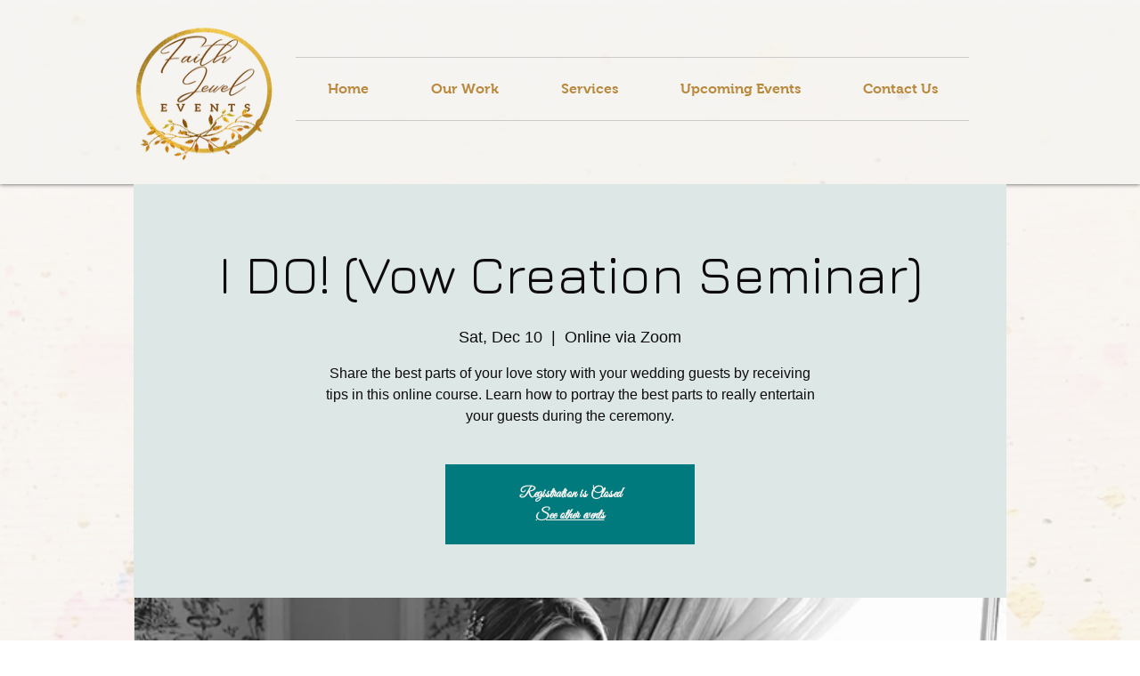

--- FILE ---
content_type: application/javascript
request_url: https://static.parastorage.com/services/events-details-page/1.716.0/client-viewer/783.chunk.min.js
body_size: 10054
content:
"use strict";(("undefined"!=typeof self?self:this).webpackJsonp__wix_events_details_page=("undefined"!=typeof self?self:this).webpackJsonp__wix_events_details_page||[]).push([[783],{1205(e,t,r){r.d(t,{bh:()=>P,nY:()=>p,PN:()=>T,Xw:()=>I});var a=r(77078),n=r(59905),i=(r(12954),r(4913)),s=r(92403),o=r(21772),l=(r(26852),r(49849),r(46573)),c=(r(89370),r(91772),r(36784)),d=r(56527),u=r(59592),E=r(34140);(0,l.v)("DESCRIBE_SEATING_PLAN",async(e,t)=>{let{getState:r,extra:{serverApi:a}}=t;const n=r(),i=(0,o.Zc)(n),{tickets:s}=n,l=await a.describeSeatingPlan((0,c._s)(i)),_=l.plan.categories.filter(e=>e.totalCapacity),I=(0,E.Lk)(l.plan),T=l.plan.uncategorizedPlaces.filter(e=>e.capacity).map(e=>(0,u.C5)({place:e,category:null,sections:I,tickets:s,seatingReservationSummary:{places:l.places}})),p=[..._.reduce((e,t)=>{const{single:r,whole:a}=t.places.reduce((e,r)=>{var a;if(!r.capacity)return e;const n=(0,u.H9)(r.id),i=(0,u.Sg)(r.id),o=I.find(e=>e.id===i).elements.find(e=>e.id===n),c=(0,u.C5)({place:r,category:t,sections:I,tickets:s,seatingReservationSummary:{places:l.places}}),E=c.ticket;if(null!=(a=o.reservationOptions)&&a.reserveWholeElement){const t=e.whole.find(e=>`${e.sectionId}-${e.elementId}`==`${c.sectionId}-${c.elementId}`);t?(t.places.push(c),t.capacity+=c.capacity):e.whole.push({...c,places:[c]})}else if(E&&(0,d.Do)(E)&&(0,u.jL)(r)){(0,d.rQ)(E).forEach(t=>{let{id:r}=t;e.single.push({...c,id:(0,u.m7)(c.id,r),pricingOptionId:r})})}else e.single.push(c);return e},{single:[],whole:[]});return[...e,...r,...a]},[]),...T];return{plan:l.plan,places:p}});let _;const I=(0,l.v)("OPEN_UPGRADE_TO_PREMIUM",(e,t)=>{let{dispatch:r}=t;return new Promise(e=>{_=e,r(v({type:s.$.UPGRADE_TO_PREMIUM}))})}),T=((0,l.v)("CLOSE_UPGRADE_TO_PREMIUM",e=>{let{proceed:t}=e;_&&_({proceed:t}),_=void 0}),(0,l.v)("OPEN_CHECKOUT_UNAVAILABLE",(e,t)=>{let{dispatch:r,getState:a,extra:{wixCodeApi:s,flowAPI:{translations:{t:o}}}}=t;const l=a(),c=(0,n.eT)(l),d=(0,n.sv)(l);return r((0,i.uD)({type:"checkout-unavailable",params:{buttonText:c&&d?o("backToSite"):void 0,ariaLabel:o("a11y.errorDialog")},onClose:()=>{c?d&&s.location.to(d):s.location.to(s.location.url)}}))})),p=()=>(0,i.uD)({type:"cant-complete-payment"}),v=(0,a.VP)("OPEN_NATIVE_MODAL"),P=(0,a.VP)("CLOSE_NATIVE_MODAL")},2121(e,t,r){r.d(t,{Cn:()=>i,Dq:()=>o});var a=r(77078),n=(r(21772),r(49849),r(83590));r(11762);const i=(0,a.VP)("GIFT_CARD_APPLIED"),s=((0,a.VP)("RESET_GIFT_CARD_CODE"),(0,a.VP)("SUBMIT_GIFT_CARD")),o=(e,t,r)=>a=>(a(s(r)),a((0,n.cT)({eventId:e,reservationId:t})))},4913(e,t,r){r.d(t,{uD:()=>l});var a,n=r(41631),i=r(87618),s=r(21921);!function(e){e.CANCEL="CANCEL",e.OK="OK",e.OUTSIDE_CLICKED="OUTSIDE_CLICKED"}(a||(a={}));var o=r(28281);const l=e=>{let{onConfirm:t,onClose:r,returnFocusElement:l,...c}=e;return async e=>{const d=await e((e=>{let{type:t,params:r}=e;return(e,a,o)=>{var l;let{wixCodeApi:c,compId:d,flowAPI:u}=o;const{t:E}=u.translations;null==u||null==(l=u.bi)||null==l.report||l.report((0,n.vPs)({modal_name:t}));const _=r?(0,i.Vl)(r):"";return e({type:"MODAL_OPENED",modalType:t,params:r}),c.window.openPopup(`${s.eo}/html/modal/${t}${_}`,{title:E("a11y.modal"),theme:"BARE",width:"100%",height:"100%",position:{origin:"FIXED",placement:"CENTER",x:0,y:0}},d)}})(c));d.message.reason===a.OK&&t?t(d):r&&r(d),l&&e((0,o.d)(l))}}},11762(e,t,r){r.d(t,{r$:()=>h,wH:()=>y,mv:()=>w,iY:()=>V});const a=(e=1e3)=>new Promise(t=>setTimeout(t,e)),n=async({callback:e,intervalMs:t=1e3,totalMs:r=1e4})=>{if(r>t){let i=!1;try{i=await e()}catch(e){console.error(e)}return i||(await a(t),await n({callback:e,intervalMs:t,totalMs:r-t})),Promise.resolve()}throw new Error("Poll timed out")};var i=r(49589),s=r(85889),o=r(28835),l=r(84682),c=r(53837),d=r(59905),u=r(30404),E=r(75683);const _=e=>{if(!e)return{tokenValid:!1,errorMessage:"Token is missing"};try{const t=(0,E.A)(e.replace("JWS.",""));if(I(t.exp))return{tokenValid:!1,errorMessage:"Token expired"};const{eventId:r,instanceId:a,orderNumber:n,reservationId:i}=JSON.parse(t.data);return r&&a&&n&&i?{tokenValid:!0}:{tokenValid:!1,errorMessage:"Token is missing required fields"}}catch(e){return{tokenValid:!1,errorMessage:"Failed to decode token"}}},I=e=>e<Math.floor(Date.now()/1e3);var T=r(6942),p=r(21772),v=r(33196),P=r(26852),N=r(39916),R=r(34019),g=r(24023),O=r(74451),S=r(46573),A=r(80051),f=r(83254),C=r(2121),D=r(89370),m=r(82447);const y=(0,S.v)("PLACE_ORDER",async(e,t)=>{let{eventId:r,buyer:a,guests:n}=e,{getState:s,extra:{wixCodeApi:o,logger:l,serverApi:c}}=t;const E=s();l.startInteraction(O.N.Checkout);const _=(0,i.VF)((0,g.Y4)(E)),I=(0,v.OD)(E),p=(0,T.kD)(E),R=(0,u.Ee)(E)&&p?p.id:void 0,S=(0,N.t$)(E)||{},{benefitId:f,planOrderId:C}=S,D=(0,P.wr)(E,o),m=n?n.map(A.wF):null;return await c.placeOrder({eventId:r,buyer:a,guests:m,couponCode:_,giftCardCode:I,memberId:R,planOrderId:C,benefitId:f,locale:(0,d.JK)(E),paymentRedirectUrl:D})},{condition:(e,t)=>{let{getState:r}=t;const a=r();return!(0,R.DB)(a,y.typePrefix)}}),w=e=>(t,r,a)=>{let{logger:n}=a;n.finishInteraction(O.N.Checkout);Number(e.totalPrice.amount)-(0,s.wZ)(e.giftCardPaymentDetails)||t((0,D.qJ)(r().placedOrder.orderPageUrl))},V=(0,S.v)("UPDATE_ORDER",async(e,t)=>{let{buyer:r,guests:a,paymentDetailsId:n,paymentMethod:i}=e,{getState:s,extra:{serverApi:o}}=t;const l=s(),c=(0,p.Zc)(l).id,u=(0,N.t$)(l)||{},{benefitId:E,planOrderId:_}=u;return await o.updateOrder({eventId:c,paymentDetailsId:n,paymentMethod:i,orderNumber:l.placedOrder.order.orderNumber,buyer:(0,A.wF)(r),guests:null==a?void 0:a.map(A.wF),locale:(0,d.JK)(l),couponCode:(0,v.iE)(l),giftCardCode:(0,v.OD)(l),paidPlanBenefit:E&&_?{benefitId:E,planOrderId:_}:void 0})}),h=((0,S.v)("EXPRESS_CHECKOUT",async(e,t)=>{var a,n;let{dispatch:i,extra:{flowAPI:s},getState:c}=t;const d=c(),u=s.experiments.enabled(o.Y.FixDetailsPageNavigation),[{confirmPayment:E},_]=await Promise.all([r.e(4360).then(r.bind(r,64360)),i(V({buyer:d.checkout.buyerDetailsOld,guests:d.checkout.ticketsDetailsOld,paymentDetailsId:e.paymentDetailsId})).unwrap()]),{chargeToken:I,orderPageUrls:T}=_,p=await E({meta:{appDefId:l.M7,msid:null==(a=s.controllerConfig.platformAPIs.bi)?void 0:a.metaSiteId,visitorId:null==(n=s.controllerConfig.platformAPIs)||null==(n=n.bi)?void 0:n.visitorId,widgetId:l.XY},biLoggerFactory:s.essentials.biLoggerFactory,chargeResponseToken:I,redirectFn:s.controllerConfig.wixCodeApi.location.to,newApi:!0}),v=await s.controllerConfig.platformApiProvider.getPlatformApi("location"),P={disableScrollToTop:!0};switch(p.clientStatus){case"Approved":u?i((0,D.qJ)(T.success)):v.to(T.success,P);break;case"Pending":case"InProcess":u?i((0,D.qJ)(T.pending)):v.to(T.pending,P);break;default:u?i((0,D.qJ)(T.error)):v.to(T.error,P)}return p}),(0,S.v)("GET_CHECKOUT_DATA",async(e,t)=>{let{eventId:r,reservationId:a,orderNumber:n}=e,{dispatch:s,getState:o}=t;const{order:l}=n?await s(h({eventId:r,orderNumber:n})).unwrap():{order:void 0},d=(0,N.t$)(o());if(l){const e=(0,c.h)(l.giftCardPaymentDetails);e.length&&s((0,C.Dq)(r,l.reservationId,e[0].code)),(0,i.a3)(l.invoice)&&s((0,f.VY)(r,l.reservationId,(0,i.VF)(l.invoice)))}d&&s((0,m.gj)({eventId:r,reservationId:a,planOrderId:d.planOrderId}))}),(0,S.v)("GET_ORDER",async(e,t)=>{let{eventId:r,orderNumber:a,token:n=""}=e,{extra:{serverApi:i,flowAPI:s},dispatch:o}=t;try{if(n){return await i.getOrderByToken(n)}if(r&&a){return await i.getOrder(r,a)}throw new Error(`Missing params to get order, eventId: ${r} orderNumber: ${a} token: ${n}`)}catch(e){var l;s.reportError(e);const t=null==(l=e.response)?void 0:l.status;o(404===t?(0,D.yC)():400===t?(0,D.EL)():(0,D.yC)())}})),L=((0,S.v)("POLL_ORDER",async(e,t)=>{var r;let{extra:{serverApi:a,flowAPI:i},getState:s}=t;const o=s(),{token:l}=(null==(r=o.navigation)?void 0:r.query)??{},{tokenValid:c,errorMessage:d}=_(l);let u;return c||i.reportError(new Error(d)),await n({callback:async()=>(u=await a.getOrderByToken(l),!(0,g.Lf)(u.order)),intervalMs:2e3,totalMs:15e3}),u.order}),(0,S.v)("GET_ORDER_TICKETS_DOWNLOAD_URL",async(e,t)=>{let{dispatch:r,getState:n,extra:{serverApi:i,flowAPI:s,logger:o}}=t;const{token:l}=(0,P.x5)(n()),{tokenValid:c,errorMessage:d}=_(l);if(!c)return s.reportError(new Error(d)),await a(),{loadingTicketsUrl:!1};try{const t=await i.getPapyrusTicketsDownloadUrl({token:l});if(t.ready&&t.downloadUrl)return o.finishInteraction(O.N.LoadingTickets),{loadingTicketsUrl:!t.ready,downloadTicketsUrl:t.downloadUrl};if(e>0)return await a(),r(L(--e)),{loadingTicketsUrl:!0};throw new Error("Automatic retry limit exceeded, please retry by clicking download")}catch(e){return s.reportError(e),{loadingTicketsUrl:!1}}}))},21397(e,t,r){r.d(t,{RL:()=>s,TJ:()=>i,Z:()=>a,nT:()=>n});const a=e=>e.policies.agreed,n=e=>{var t;return Boolean(null==(t=i(e))?void 0:t.length)},i=e=>e.policies.policies,s=e=>e.policies.showAlert},28281(e,t,r){r.d(t,{d:()=>a});const a=(0,r(77078).VP)("SET_ACTIVE_ELEMENT")},29004(e,t,r){r.d(t,{uc:()=>R,Gu:()=>N});var a=r(84980),n=(r(28281),r(59905)),i=r(30404),s=(r(4913),r(6942)),o=r(21772),l=r(26852),c=r(39916),d=r(24023),u=r(49849),E=r(46573);const _=(0,r(77078).VP)("SET_CURRENT_USER");var I=r(57055),T=r(1205),p=r(82447),v=r(79087);const P=()=>(e,t)=>!!(0,s.NB)(t())||(e((0,T.bh)()),e(N()).unwrap()),N=(0,E.v)("PROMPT_LOGIN",async(e,t)=>{let{getState:r,extra:{serverApi:a}}=t;return a.promptLogin((0,n.Z0)(r()))}),R=()=>async(e,t)=>{const r=t();return!(0,o.xm)(r,a.P.MEMBER)||e(P())},g=(0,E.v)("FETCH_CURRENT_MEMBER",async(e,t)=>{let{extra:{serverApi:r}}=t;return r.getCurrentMember()});(0,E.v)("ADD_LOGIN_LISTENER",async(e,t)=>{let{dispatch:r,getState:a,extra:{wixCodeApi:n}}=t;n.user.onLogin(async e=>{if(e.loggedIn){r(_({id:e.id,role:e.role,loggedIn:e.loggedIn})),await r(g()),await r((0,v.Yp)()),r((0,I.iT)());const n=a(),s=(0,l.CK)(n)&&!(0,d.ec)(n.placedOrder.order);if(((0,l.Mb)(n)||(0,l.Ke)(n)||s)&&(0,i.pK)(n)&&(await r((0,p.ae)()),s)){var t;const e=a(),i=null==(t=(0,c.kO)(e.paidPlans.planList))?void 0:t.planOrderId,s=(0,u.uJ)(e),l=(0,o.Zc)(n).id;i&&s&&l&&r((0,p.gj)({eventId:l,reservationId:s,planOrderId:i}))}}})})},30815(e,t,r){r.d(t,{af:()=>n});var a,n;!function(e){e.TICKETS="ticket",e.TICKET="ticket",e.EVENT="event"}(a||(a={})),function(e){e.ERROR_COUPON_DOES_NOT_EXIST="ERROR_COUPON_DOES_NOT_EXIST",e.ERROR_COUPON_IS_NOT_ACTIVE_YET="ERROR_COUPON_IS_NOT_ACTIVE_YET",e.ERROR_COUPON_HAS_EXPIRED="ERROR_COUPON_HAS_EXPIRED",e.ERROR_COUPON_USAGE_EXCEEDED="ERROR_COUPON_USAGE_EXCEEDED",e.ERROR_COUPON_IS_DISABLED="ERROR_COUPON_IS_DISABLED",e.CUSTOM_ERROR_TOO_BUSY="CUSTOM_ERROR_TOO_BUSY",e.CUSTOM_ERROR_UNKNOWN="CUSTOM_ERROR_UNKNOWN",e.ERROR_INVALID_PRODUCTS="ERROR_INVALID_PRODUCTS",e.ERROR_INVALID_SUBTOTAL="ERROR_INVALID_SUBTOTAL",e.ERROR_INVALID_PRODUCT_QUANTITY="ERROR_INVALID_PRODUCT_QUANTITY"}(n||(n={}))},34019(e,t,r){r.d(t,{DB:()=>o,li:()=>c,mZ:()=>l});var a=r(89370),n=r(11762),i=r(91772),s=r(79087);const o=(e,t)=>!!e.pendingRequests.loading[t],l=e=>{const t=o(e,n.iY.typePrefix),r=o(e,n.wH.typePrefix),s=o(e,i.ZJ.typePrefix),l=o(e,a.oo.typePrefix),c=o(e,a.Nb.typePrefix);return t||r||s||l&&!c},c=e=>{const t=o(e,s.GL.typePrefix),r=o(e,s.hn.typePrefix),a=o(e,s.p8.typePrefix),n=o(e,s.Gp.typePrefix);return t||r||a||n}},46573(e,t,r){r.d(t,{v:()=>n});var a=r(77078);const n=(e,t,r)=>(0,a.zD)(e,async(...e)=>{try{return await t(...e)}catch(t){throw console.error(t),e[1].rejectWithValue(t)}},r)},57055(e,t,r){r.d(t,{iT:()=>u});var a=r(77078),n=r(36784);(0,a.VP)("UPDATE_DATES");r(64626);var i=r(30404),s=r(21772),o=r(46573);(0,o.v)("GET_CHECKOUT_OPTIONS",async(e,t)=>{let{getState:r,extra:{serverApi:a}}=t;return r().checkoutOptions.loaded?Promise.resolve():a.getCheckoutOptions()});var l=r(56831),c=r(84959);(0,o.v)("GET_CONNECTED_GROUP",async(e,t)=>{let{getState:r,dispatch:a,extra:{serverApi:n}}=t;const i=(0,s.Zc)(r()).id;if(i&&!i.includes("demo")){var o;const e=await n.getGroup(i);return e&&null!=(o=e.group)&&o.id&&await a(d(e.group.id)),e}});const d=(0,o.v)("GET_GROUP_ACTIVITY",async(e,t)=>{let{extra:{serverApi:r}}=t;return r.getGroupActivity(e)});(0,o.v)("JOIN_GROUP",async(e,t)=>{let{getState:r,extra:{wixCodeApi:a}}=t;const n=r(),i=(0,c.PG)(n),s=(0,c.N6)(n);await(0,l.qH)(s,i,a)});r(89370),r(82447),r(79087);(0,a.VP)("CHANGE_EVENT"),(0,o.v)("GET_EVENT",async(e,t)=>{let{getState:r,extra:{serverApi:a}}=t;const i=r(),o=(0,s.Zc)(i);return(0,s.Wr)(i)?o:a.getEvent((0,n._s)(o))});const u=(0,o.v)("GET_MEMBERS",async(e,t)=>{var r;let{getState:a,extra:{flowAPI:n,serverApi:o}}=t;const l=a(),c=(0,s.Zc)(l).id,{membersVisible:d=!0}=(null==(r=n.controllerConfig)||null==(r=r.config)||null==(r=r.style)||null==(r=r.styleParams)?void 0:r.booleans)??{};if(d&&(0,i.uy)(l)&&c&&!(0,s.Wr)(l))return o.getMembers(c)});(0,a.VP)("SHARE_EVENT")},74451(e,t,r){r.d(t,{N:()=>n,h:()=>a});const a=e=>{let{panoramaClient:t}=e;return{startInteraction:e=>{null==t||null==t.transaction||t.transaction(e).start()},finishInteraction:e=>{null==t||null==t.transaction||t.transaction(e).finish()}}};let n=function(e){return e.CreateReservation="create-reservation",e.Checkout="checkout",e.LoadingTickets="loading-tickets",e.PaymentWidgetLoad="PAYMENT_WIDGET_LOAD",e}({})},77720(e,t,r){r.d(t,{J:()=>l});var a=r(33037),n=r(5201),i=r(16969),s=r(59905);const o=e=>{let{t,formatCurrency:r}=e;return{getFormattedMoney:e=>e.currency?r({value:e.amount,currency:e.currency}):e.amount,getTicketPriceText:e=>{const a=Number(e.amount);return a?e.currency?r({value:e.amount,currency:e.currency}):a.toString():t("ticketPrice.free")}}},l=()=>{const e=(0,i.GV)(s.JJ),t=(0,i.GV)(s.JK),r=(0,n.J)({language:t,country:e}),{t:l}=(0,a.B)();return o({t:l,formatCurrency:r})}},79087(e,t,r){r.d(t,{Yp:()=>S,GL:()=>f,hn:()=>A,p8:()=>D,Gp:()=>C});var a=r(77078),n=r(97215),i=r(98747),s=r(36784),o=r(28835),l=r(47578),c=r(12954),d=(r(4913),r(13484)),u=r(6942),E=r(21772),_=r(52435),I=r(26852),T=r(34019),p=r(21397),v=r(17186),P=r(46573),N=r(80051),R=(r(57055),r(29004)),g=r(89370);const O=(0,a.VP)("REGISTRATION_BUTTON_CLICKED"),S=(0,P.v)("GET_MEMBER_RSVP",async(e,t)=>{let{getState:r,dispatch:a,extra:{serverApi:n,flowAPI:i}}=t;const l=r(),c=(0,u.pr)(l),d=(0,E.Zc)(l);if(c&&!(0,E.Wr)(l)&&(0,s.ee)(d)){const e=i.experiments.enabled(o.Y.UseWixForms)?await n.getMemberRsvpV2((0,s._s)(d)):await n.getMemberRsvp((0,s._s)(d),c);return(0,_.yl)(r())&&(0,I.Zu)(r())&&a((0,g.Q_)()),e}}),A=((0,a.VP)("RESET_RSVP_ERROR"),(0,P.v)("SEND_RSVP_OLD",async(e,t)=>{var r,a;let{eventId:n,guest:s}=e,{dispatch:o,getState:l,extra:{serverApi:c}}=t;const d=s.response,E=null==(r=(0,u.kD)(l()))?void 0:r.id,_=await c.createRsvp(n,(0,N.wF)(s),d,E).catch(e=>{var t;throw null!=(t=e.response)&&null!=(t=t.data)&&null!=(t=t.metadata)&&t.member_already_registered&&o((0,R.Gu)()),e});return null!=(a=_.rsvp)&&a.id&&o((0,g.Jf)(i.O[s.response].toLowerCase())),_},{condition:(e,t)=>{let{getState:r}=t;const a=r();return!(0,T.DB)(a,"SEND_RSVP_OLD")}})),f=(0,P.v)("SEND_RSVP",async(e,t)=>{var r;let{dispatch:a,extra:{serverApi:n}}=t;const i=await n.createRsvpV2(e).catch(e=>{var t;throw"MEMBER_EMAIL_ALREADY_REGISTERED"===(null==(t=e.response)||null==(t=t.data)||null==(t=t.details)||null==(t=t.applicationError)?void 0:t.code)&&a((0,R.Gu)()),e});return null!=(r=i.rsvp)&&r.id&&a((0,g.Jf)(e.status.toLowerCase())),i},{condition:(e,t)=>{let{getState:r}=t;const a=r();return!(0,T.DB)(a,"SEND_RSVP")}}),C=(0,P.v)("UPDATE_RSVP_OLD",async(e,t)=>{var r;let{eventId:a,guest:n}=e,{getState:s,dispatch:o,extra:{serverApi:l}}=t;const c=s(),d=await l.updateRsvp(a,(0,N.wF)(n),n.response,(0,_.VI)(c));return null!=(r=d.rsvp)&&r.id&&o((0,g.Jf)(i.O[n.response].toLowerCase())),d}),D=(0,P.v)("UPDATE_RSVP",async(e,t)=>{var r;let{dispatch:a,extra:{serverApi:n}}=t;const i=await n.updateRsvpV2(e);return null!=(r=i.rsvp)&&r.id&&a((0,g.Jf)(e.status.toLowerCase())),i}),m=((0,P.v)("UPDATE_RSVP_STATUS",async(e,t)=>{let{eventId:r,rsvpId:a,status:n}=e,{extra:{serverApi:i,flowAPI:s}}=t;s.experiments.enabled(o.Y.UseWixForms)?await i.updateRsvpStatusV2(r,a,(0,l.$A)(n)):await i.updateRsvpStatus(r,a,n)}),(0,P.v)("DELETE_RSVP",async(e,t)=>{let{eventId:r,rsvpId:a}=e,{extra:{serverApi:n,flowAPI:i}}=t;i.experiments.enabled(o.Y.UseWixForms)?await n.deleteRsvpV2(a):await n.deleteRsvp(r,a)}),(0,P.v)("HANDLE_RSVP",async(e,t)=>{let{getState:r,dispatch:a,extra:{flowAPI:n}}=t;const i=r(),o=(0,E.Zc)(i);if(a(O()),await a((0,R.uc)())){if((0,_.yl)(r()))return void((0,_.ak)(r())&&await a((0,g.h_)()));if(n.environment.isMobile&&(0,s.Kq)(o))return void await a((0,g.in)());a((0,g.h_)())}}),(0,a.VP)("SET_RSVP_DETAILS_OLD"),(0,a.VP)("SET_FORM_SUBMISSIONS")),y=((0,P.v)("RSVP_OLD",async function(e,t){void 0===e&&(e=void 0);let{getState:r,dispatch:a}=t;const n=r(),i=e||(0,v.So)(n),o=(0,E.Zc)(n),l=(0,s._s)(o);(0,E.Wr)(n)||(0,c.HP)(n.instance)?w(a,n,i.response):(0,_.yl)(n)&&(0,v._f)(n)?a(C({eventId:l,guest:i})):a(A({eventId:l,guest:i}))}),(0,P.v)("RSVP",async(e,t)=>{let{dispatch:r,getState:a}=t;const n=a(),i=(0,E.Zc)(n),o=(0,s._s)(i),d=(0,u.pr)(n),I=(0,_.VI)(n),T=(0,l.lY)(i,e);(0,E.Wr)(n)||(0,c.HP)(n.instance)?r(V(T.status)):(0,_.yl)(n)&&(0,v._f)(n)?r(D({id:I,memberId:d,eventId:o,...T,formSubmission:{submissions:e}})):r(f({memberId:d,eventId:o,...T,formSubmission:{submissions:e}}))})),w=(e,t,r)=>{if((0,_.yl)(t)&&(0,v._f)(t))e((0,g.Jf)("yes"));else{const t=r===i.O.YES?"yes":r===i.O.WAITING?"waiting":"no";e((0,g.Jf)(t))}},V=(0,P.v)("NAVIGATE_TO_THANK_YOU_IN_DEMO_MODE",async(e,t)=>{let{dispatch:r,getState:a}=t;const i=a();if((0,_.yl)(i)&&(0,v._f)(i))r((0,g.Jf)("yes"));else{const t=e===n.OJ.YES?"yes":e===n.OJ.WAITLIST?"waitlist":"no";r((0,g.Jf)(t))}}),h=((0,P.v)("SUBMIT_RSVP_STEP",async(e,t)=>{let{dispatch:r,getState:a}=t;const n=a();switch((0,v.Is)(n)){case d.$V.BuyerDetails:(0,p.nT)(n)?r(m(e)):r(y(e));break;case d.$V.Policies:await r(y((0,v._1)(n)))}r(h())}),(0,a.VP)("EDIT_RSVP_STEP"),()=>(e,t)=>{const r=t();(0,v.cr)({step:(0,v.Is)(r),rsvpDetails:(0,v.So)(r),submissions:(0,v._1)(r),agreedWithPolicies:(0,p.Z)(r)})&&e(L())}),L=(0,P.v)("NEXT_RSVP_STEP",async(e,t)=>{let{getState:r}=t;const a=r(),n=(0,v._1)(a),{rsvpDetails:i}=a.rsvp,s=d.g7.find(e=>{const t=(0,v.vo)({step:e,hasPolicies:(0,p.nT)(a)}),r=(0,v.cr)({step:e,rsvpDetails:i,submissions:n,agreedWithPolicies:(0,p.Z)(a)});return t&&!r}),o=d.g7[d.g7.length-1];return{nextStep:s??o}});(0,a.VP)("CHANGE_RESPONSE")},82447(e,t,r){r.d(t,{ae:()=>d,gj:()=>u});var a=r(77078),n=r(28817),i=r(36784),s=(r(64626),r(21772)),o=r(39916),l=r(46573),c=r(83590);const d=(0,l.v)("GET_PLAN_LIST",async(e,t)=>{let{getState:r,extra:{serverApi:a,wixCodeApi:o}}=t;const[{plans:l},{getTranslatedPricingDetails:c}]=await Promise.all([a.getPlanList((0,i._s)((0,s.Zc)(r()))),(0,n.E)(o)]);return{plans:l,translatedDetails:l.reduce((e,t)=>t.plan?{...e,[t.plan.id]:c(t.plan)}:e,{})}},{condition:(e,t)=>{let{getState:r}=t;return(0,i.Kq)((0,s.Zc)(r()))}}),u=(0,l.v)("APPLY_PLAN",async(e,t)=>{let{eventId:r,reservationId:a,planOrderId:n}=e,{getState:i,dispatch:s}=t;const l=(0,o.l3)(i(),n),d=(0,o.C0)(l);s(E(l&&d?n:void 0)),s((0,c.cT)({eventId:r,reservationId:a}))}),E=(0,a.VP)("SET_SELECTED_PLAN_ORDER_ID")},83254(e,t,r){r.d(t,{CW:()=>o,VY:()=>l,ZR:()=>i});var a=r(77078),n=(r(21772),r(49849),r(83590));const i=(0,a.VP)("RESET_COUPON_CODE"),s=(0,a.VP)("SUBMIT_COUPON"),o=(0,a.VP)("COUPON_APPLIED"),l=(e,t,r)=>a=>(a(s(r)),a((0,n.cT)({eventId:e,reservationId:t})))},83590(e,t,r){r.d(t,{Ms:()=>b,cT:()=>V});var a=r(77078),n=r(83056),i=r(30815),s=r(53837),o=r(36784),l=r(85889),c=r(59905),d=r(12954),u=r(13484),E=r(69435),_=r(10148),I=r(21772),T=r(33196),p=r(26852),v=r(39916),P=r(24023),N=r(21397),R=(r(49849),r(46573)),g=r(88980),O=r(83254),S=r(2121),A=r(29004),f=r(1205),C=r(89370);(0,a.VP)("PAYMENT_METHOD_SELECTED");const D=(0,a.VP)("PLACE_ORDER_BUTTON_CLICKED");var m=r(11762),y=r(91772);(0,a.VP)("NEXT_FORM_CLICKED");const w=(0,a.VP)("SET_EXPANDED_TICKET_INDEX"),V=((0,a.VP)("SET_VALID_PAYMENT_ADDED"),(0,R.v)("GET_DISCOUNT",async(e,t)=>{let{eventId:r,reservationId:a}=e,{getState:n,dispatch:o,extra:{serverApi:l}}=t;const c=n(),d=(0,T.iE)(c),u=(0,T.OD)(c),{benefitId:E,planOrderId:_}=(0,v.t$)(c)??{};if(!a)return{invoice:null,discountErrors:null,giftCardErrors:null,giftCardPaymentDetails:[]};if((0,T.mi)(c)&&!d)return{invoice:null,discountErrors:{error:[{code:i.af.ERROR_COUPON_DOES_NOT_EXIST}]},giftCardErrors:null,giftCardPaymentDetails:[]};if((0,T.Gh)(c)&&!u)return{invoice:null,discountErrors:null,giftCardErrors:{error:[{code:s.Y.EVENTS_GIFT_CARD_NOT_FOUND}]},giftCardPaymentDetails:[]};const{invoice:I,discountErrors:p,giftCardErrors:P,giftCardPaymentDetails:N}=await l.getInvoice(r,a,d,u,E,_),R=(0,s.h)(N);return null!=I&&I.discount&&o((0,O.CW)()),R.length&&o((0,S.Cn)()),{invoice:I,discountErrors:p,giftCardErrors:P,giftCardPaymentDetails:R}})),h=((0,R.v)("CHECKOUT",async(e,t)=>{let{getState:r,dispatch:a}=t;const n=r(),i=(0,I.Zc)(n);if(await a((0,A.uc)()))return a((0,y.U7)((0,o._s)(i)))}),(0,R.v)("PLACE_ORDER_CHECKOUT_OLD",async(e,t)=>{let{buyer:r,guests:a}=e,{getState:i,dispatch:s,extra:{wixCodeApi:d,flowAPI:E}}=t;const T=i(),p=d.user.currentUser.role===u.gG.ADMIN,v=(0,I.Zc)(T),N=(0,o._s)(v),R=T.placedOrder.order,O=(0,_.T3)(T);if((0,c.bU)(T)&&s((0,f.nY)()),await s((0,A.uc)())){if(O){if(E.environment.isMobile||!p)return void s((0,f.PN)());if((0,g.wF)(d)){const{proceed:e}=await s((0,f.Xw)()).unwrap();if(!e)return}}if((0,c.IC)(T)){const e=M(r),t=a?a.map(M):void 0;if((0,P.ec)(R)){await s((0,m.iY)({buyer:e,guests:t}));const r=i().placedOrder.order;r.status!==n.R.FREE&&(0,l.wZ)(r.giftCardPaymentDetails)!==Number(r.invoice.grandTotal.amount)||s((0,m.mv)(r))}else{const r=(await s((0,m.wH)({eventId:N,buyer:e,guests:t})).unwrap()).order;(0,P.l5)(r)&&s(D()),s((0,m.mv)(r))}}}}),(0,R.v)("PLACE_ORDER_CHECKOUT",async(e,t)=>{let{buyer:r,guests:a}=e,{getState:n,dispatch:i,extra:{wixCodeApi:s,flowAPI:o}}=t;const l=n(),d=s.user.currentUser.role===u.gG.ADMIN,E=(0,_.T3)(l);if((0,c.bU)(l)&&i((0,f.nY)()),await i((0,A.uc)())){if(E){if(o.environment.isMobile||!d)return void i((0,f.PN)());if((0,g.wF)(s)){const{proceed:e}=await i((0,f.Xw)()).unwrap();if(!e)return}}(0,c.IC)(l)}}),(0,a.VP)("SET_BUYER_DETAILS_OLD"),(0,a.VP)("SET_BUYER_DETAILS")),L=((0,R.v)("SUBMIT_CHECKOUT_STEP",async(e,t)=>{let{dispatch:r,getState:a}=t;const n=a(),i=(0,I.Zc)(n),s=(0,P.ok)(n),l=(0,E.Is)(n),c=(0,d.Fl)(n),_=(0,N.nT)(n),T=(0,N.Z)(n),v=(0,o.w8)(i),R=(0,E.kD)(n);switch(l){case u.$V.BuyerDetails:if(r(h(e)),c||(0,p.H$)(n)){r((0,C.R5)());break}if(!R){const e=(0,E.Cn)(n);await r(w(e))}if(_&&!T)break;!v||(0,P.ec)(s);break;case u.$V.TicketsDetails:if(!R){const e=(0,E.Cn)(n);r(w(e));break}case u.$V.Policies:}r(L())}),()=>(e,t)=>{const r=t(),a=(0,o.w8)((0,I.Zc)(r));(0,E.cr)({step:(0,E.Is)(r),validPaymentAdded:(0,E.xC)(r),buyerDetailsOld:(0,E.Px)(r),buyerDetails:(0,E.e)(r),placedOrder:r.placedOrder.order,assignedTicketsEnabled:a,agreedWithPolicies:(0,N.Z)(r),hasPolicies:(0,N.nT)(r),allTicketDetailsValid:(0,E.kD)(r)})&&e(x())}),b=((0,a.VP)("EDIT_STEP"),(0,a.VP)("CLEAR_CHECKOUT")),U=(0,a.VP)("NEXT_STEP"),x=()=>(e,t)=>{const r=t(),{validPaymentAdded:a,buyerDetailsOld:n,buyerDetails:i}=r.checkout,s=(0,o.w8)((0,I.Zc)(r)),l=u.z7.find(e=>{const t=(0,E.vo)({step:e,assignedTicketsEnabled:s,invoice:(0,P.Y4)(r),giftCardPaymentDetails:(0,T.tl)(r),hasPolicies:(0,N.nT)(r),isTemplate:(0,d.Fl)(r),eventPreview:(0,p.H$)(r)}),o=(0,E.cr)({step:e,validPaymentAdded:a,buyerDetailsOld:n,buyerDetails:i,placedOrder:r.placedOrder.order,assignedTicketsEnabled:s,agreedWithPolicies:(0,N.Z)(r),hasPolicies:(0,N.nT)(r),allTicketDetailsValid:(0,E.kD)(r)});return t&&!o});e(U(l))},M=function(e){void 0===e&&(e={});const t={...e};return e.email&&(t.email=e.email.trim()),e.additionalGuests&&(t.guestNames=e.additionalGuests.guestNames.map(e=>{let{firstName:t,lastName:r}=e;return`${t} ${r}`})),t};(0,a.VP)("USE_BUYER_DETAILS_OLD"),(0,a.VP)("USE_BUYER_DETAILS"),(0,a.VP)("SET_TICKET_DETAILS_OLD"),(0,a.VP)("SET_TICKET_DETAILS")},88980(e,t,r){r.d(t,{wF:()=>_,zS:()=>d});var a=r(28835),n=r(64626),i=r(57719),s=r(13484);const o=e=>{const{baseUrl:t,url:r,path:a}=e.location;if(!t||!r.includes(t))return!r.includes(t)&&r.includes("document")&&(0,i.bU)(e)?a.slice(a.indexOf("document")+2):(0,i.sb)(e)?a:a.slice(1);return r.split("?")[0].split("#")[0].replace(new RegExp(`${t}\\/?`),"").split("/")},l=e=>{const t=o(e);switch(c(e)){case n.Nf.ORDER:return{reservationId:t[3],reservationState:t[4]??e.location.query.status};case n.Nf.THANK_YOU_MESSAGES:return{thankYouMessageState:t[3]};case n.Nf.ONLINE_CONFERENCING:{const e=t[3];return e===n.Nf.ONLINE_CONFERENCING_DISABLED||e===n.Nf.ONLINE_CONFERENCING_PROVIDER_ERROR?{conferencingState:e}:{}}default:return{}}},c=e=>o(e)[2]||n.Nf.DETAILS,d=(e,t)=>{const r=o(e),{query:a}=e.location;return{sectionPath:u(e,r),slug:E(e,r,t),route:c(e),...l(e),shouldNavigateBack:!1,query:a}},u=(e,t)=>(0,i.bU)(e)&&1===(null==t?void 0:t.length)?"":t[0]||"",E=(e,t,r)=>{var n;return(0,i.sb)(e)?r.experiments.enabled(a.Y.SausageIntegration)?t[1]??"":(null==(n=e.location.query)?void 0:n[s.Jo])??"":!(0,i.bU)(e)||1!==(null==t?void 0:t.length)&&"form"!==t[1]?t[1]||"":t[0]??""},_=e=>{var t;return Boolean(null==(t=e.location)||null==(t=t.query)?void 0:t.reservationId)}},89370(e,t,r){r.d(t,{Nb:()=>Ee,oo:()=>B,VJ:()=>ue,Q_:()=>ie,h_:()=>te,EL:()=>oe,d4:()=>ae,yC:()=>se,qJ:()=>ce,R5:()=>de,Jf:()=>le,XB:()=>re,in:()=>ne});var a,n=r(77078),i=r(84980);!function(e){e[e.RESERVATION_PENDING=0]="RESERVATION_PENDING",e[e.RESERVATION_CONFIRMED=1]="RESERVATION_CONFIRMED",e[e.RESERVATION_CANCELED=2]="RESERVATION_CANCELED",e[e.RESERVATION_CANCELED_MANUALLY=3]="RESERVATION_CANCELED_MANUALLY",e[e.RESERVATION_EXPIRED=4]="RESERVATION_EXPIRED",e[e.RESERVATION_PREVIEW=5]="RESERVATION_PREVIEW"}(a||(a={}));var s=r(87618),o=r(28835),l=r(36784),c=r(16252),d=r(46573);(0,n.VP)("SET_SITE_SETTINGS");const u=(0,d.v)("GET_SITE_SETTINGS",async(e,t)=>{let{extra:{serverApi:r}}=t;return r.getSiteSettings()}),E=(0,d.v)("UPDATE_SITE_SETTINGS",async(e,t)=>{let{getState:r,extra:{serverApi:a}}=t;const n={...r().siteSettings.settings,...e};return a.updateSiteSettings(n)});var _=r(64626),I=r(2334),T=r(59905),p=r(12954),v=r(13484),P=r(6942),N=r(21772),R=r(52435),g=r(26852),O=r(49849),S=r(17186),A=r(49589),f=r(7532),C=r(75654),D=r(81299),m=r(55591);const y=(e,t,r,a)=>({...e,about:(0,l.XS)(e),status:f.f[e.status],eventPageUrl:{base:t,path:(0,s.O$)(`/${e.slug}`,{lang:r})},registration:{...e.registration,type:C.B[e.registration.type],status:D.m[e.registration.status]},location:{...e.location,type:(0,l.iO)(e)?void 0:m.i[e.location.type]},scheduling:{...e.scheduling,config:{...e.scheduling.config,startDate:(0,l.PN)(e)?void 0:a[e.id].startDateISOFormatNotUTC,endDate:(0,l.WZ)(e)?void 0:a[e.id].endDateISOFormatNotUTC}},...e.onlineConferencing?{onlineConferencing:{...e.onlineConferencing,...(0,l.H)(e)&&(0,l.wN)(e)?{config:{...e.onlineConferencing.config,enabled:!0}}:null}}:null});var w=r(57719),V=r(61346);const h=(e,t,r)=>{try{var a;const n=(0,N.Zc)(e);return{event:y(n,t,r,e.dates.events),tickets:null!=(a=(0,V.oP)(e))&&a.length?L((0,V.oP)(e),n):(0,V.oP)(e)}}catch(e){return console.warn(e),null}},L=(e,t)=>e.map(r=>({...r,finalPrice:{...(0,A._2)(e,{[r.id]:{quantity:1}},(0,l.cC)(t)).grandTotal}}));var b=r(88980),U=r(83590),x=r(83254);r(57055);const M=(0,n.VP)("CLEAR_INVOICE");var k=r(1205);const G=(0,n.VP)("RESET_PERSISTENT_LOADING_STATE");var K=r(11762);(0,n.VP)("TOGGLE_AGREE_POLICIES");const F=(0,d.v)("GET_POLICIES",async(e,t)=>{let{getState:r,extra:{serverApi:a}}=t;const n=r(),i=(0,N.Zc)(n);return a.getPolicies((0,l._s)(i))},{condition:(e,t)=>{let{getState:r}=t;return!(0,N.Wr)(r())}});var Y=r(91772);const B=(0,d.v)("NAVIGATE",async(e,t)=>{let{route:r,routeParams:a={},query:n,navOptions:i={disableScrollToTop:!0}}=e,{getState:l,dispatch:d,extra:{wixCodeApi:I,flowAPI:p}}=t;const P=l(),{route:R,routeParams:O}=q(P,r,a,p.environment.isMobile),S=p.experiments.enabled(o.Y.FixDetailsPageNavigation);if((0,T.sb)(P)){const{settings:e}=await d(u()).unwrap();d(E({...e.settings,detailsPagePath:r}))}var A;!p.experiments.enabled(o.Y.SausageIntegration)&&(0,T.bU)(P)&&I.location.queryParams.add({[v.Jo]:null==(A=(0,N.Zc)(P))?void 0:A.slug});const f=n||I.location.query,C=R===_.Nf.DETAILS?(0,c.omit)(f,["reservationId","orderNumber"]):f;if((0,T.IC)(P)||(0,T.bU)(P)){if(!S)try{await d(H(R,C))}catch(e){p.reportError(e)}const e=(0,s.Vl)(C),{url:t,external:r}=(0,g.ID)(l(),R,O,e,I);if(t&&I.location.to(t,i),r)return}return S&&(0,T.sb)(P)&&d(_e({route:R,...O})),{route:R,...O,fixDetailsPageNavigationEnabled:S,queryParams:C}}),H=(e,t)=>async(r,a,n)=>{let{wixCodeApi:i,flowAPI:{translations:{t:s}}}=n;const o=a(),l=(0,g.KY)(o),c=null==i.site.getSiteDisplayName?void 0:i.site.getSiteDisplayName(),d=!!c;switch(e){case _.Nf.DETAILS:return J(o,r,i);case _.Nf.FORM:return d&&i.seo.setTitle(s("registrationPage_title",{siteName:c})),Z(i,r);case _.Nf.TICKET_FORM:return d&&i.seo.setTitle(s("checkoutPage_title",{siteName:c})),Z(i,r);case _.Nf.ORDER:const{eventId:e,orderNumber:a,token:n}=t;if((0,T.rV)(o))return null;const u=await r((0,K.r$)({eventId:e,orderNumber:a,token:n}));return d&&(l===I.Me.ERROR?i.seo.setTitle(s("paymentErrorPage_title",{siteName:c})):l===I.Me.CANCELED?i.seo.setTitle(s("paymentCanceledPage_title",{siteName:c})):i.seo.setTitle(s("thankYouPage_title",{siteName:c}))),u;case _.Nf.THANK_YOU_MESSAGES:return d&&i.seo.setTitle(s("thankYouPage_title",{siteName:c})),null;case _.Nf.LINK_EXPIRED:return d&&i.seo.setTitle(s("orderLinkExpiredPage_title",{siteName:c})),null;case _.Nf.NOT_FOUND:return d&&i.seo.setTitle(s("orderLinkInvalidPage_title",{siteName:c})),null;default:return null}},Z=(e,t)=>((e=>{const t="robots",r="noindex",a=e.seo.metaTags||[],n=a.findIndex(e=>(null==e?void 0:e.name)===t);n>-1?a[n].content=r:a.push({name:t,content:r}),null==e.seo.setMetaTags||e.seo.setMetaTags(a)})(e),t(F({showAlert:!1}))),J=(e,t,r)=>{const a=(0,N.Zc)(e);if((0,l.Kq)(a)){const r=a.id,n=(0,O.uJ)(e);setTimeout(()=>{t((0,Y.XG)({eventId:r,reservationId:n}))},1500),t((0,x.ZR)()),t(M()),t((0,U.Ms)()),t(Ie())}return(async e=>{var t;let{wixCodeApi:r,state:a}=e;const n=await(0,w.pO)(r),i=(0,w.KR)(r)?void 0:(0,w.Qx)(r),s=h(a,n,i),o=(null==(t=(0,N.Zc)(a).seoSettings)?void 0:t.advancedSeoData)??{};s&&r.seo.renderSEOTags({itemType:"EVENTS_PAGE",itemData:s,seoData:o})})({wixCodeApi:r,state:e})},q=(e,t,r,a)=>{const n=(0,N.Zc)(e);if(!n)return{route:_.Nf.NOT_FOUND};if((0,l.ge)(n)&&t!==_.Nf.FORM)return{route:_.Nf.DETAILS,routeParams:r};switch(t){case _.Nf.DETAILS:return{route:$(e),routeParams:r};case _.Nf.FORM:return{route:Q(e),routeParams:r};case _.Nf.TICKET_FORM:return{route:X(e,a),routeParams:r};case _.Nf.CHANGE_RSVP:return{route:j(e),routeParams:r};case _.Nf.PICK_TICKETS:return{route:z(e,a),routeParams:r};case _.Nf.CHECKOUT:return{route:W(e,a),routeParams:r};default:return{route:t,routeParams:r}}},$=e=>{const t=(0,N.Zc)(e),r=!(0,l.r7)(t);return(0,l.os)(t)&&!r||(0,T.sb)(e)||r?_.Nf.DETAILS:_.Nf.FORM},X=(e,t)=>{const r=(0,N.Zc)(e);return(0,l.Qx)(r)||(0,p.Fl)(e)||(0,g.H$)(e)||!(0,T.IC)(e)||(0,O.uJ)(e)?_.Nf.TICKET_FORM:(0,T.eT)(e)?_.Nf.LINK_EXPIRED:t?_.Nf.PICK_TICKETS:_.Nf.DETAILS},W=(e,t)=>X(e,t),Q=e=>{const t=(0,N.Zc)(e),r=(0,l.Kq)(t);return(0,l.os)(t)||(0,l.ge)(t)?(0,T.sb)(e)?_.Nf.FORM:_.Nf.DETAILS:(0,T.IC)(e)&&(0,N.xm)(e,i.P.MEMBER)&&!(0,P.NB)(e)?_.Nf.DETAILS:r?(0,T.sb)(e)?_.Nf.TICKET_FORM:_.Nf.DETAILS:!(0,R.yl)(e)||r||(0,S._f)(e)?_.Nf.FORM:_.Nf.CHANGE_RSVP},j=e=>(0,l.ee)((0,N.Zc)(e))&&(0,P.NB)(e)?_.Nf.CHANGE_RSVP:_.Nf.DETAILS,z=(e,t)=>(0,T.sb)(e)&&!t?_.Nf.DETAILS:_.Nf.PICK_TICKETS,ee=()=>B({route:_.Nf.DETAILS}),te=((0,n.VP)("NAVIGATE_BACK"),e=>B({route:_.Nf.FORM,routeParams:void 0,query:e})),re=e=>B({route:_.Nf.TICKET_FORM,routeParams:void 0,query:e?{reservationId:e}:void 0}),ae=e=>B({route:_.Nf.CHECKOUT,routeParams:void 0,query:e?{reservationId:e}:void 0}),ne=()=>B({route:_.Nf.PICK_TICKETS}),ie=()=>B({route:_.Nf.CHANGE_RSVP}),se=()=>B({route:_.Nf.NOT_FOUND}),oe=()=>B({route:_.Nf.LINK_EXPIRED}),le=e=>B({route:_.Nf.THANK_YOU_MESSAGES,routeParams:{thankYouMessageState:e},query:void 0}),ce=((0,d.v)("NAVIGATE_TO_ORDER",async(e,t)=>{let{reservationId:r,reservationState:a,queryParams:n}=e,{dispatch:i,extra:{flowAPI:s}}=t;const l=s.experiments.enabled(o.Y.FixDetailsPageNavigation);i(B({route:_.Nf.ORDER,routeParams:{reservationState:a,reservationId:r},query:n,navOptions:{excludeFromHistory:l}}))}),(0,d.v)("NAVIGATE_TO_ORDER_URL",async(e,t)=>{let{getState:r,dispatch:a,extra:{wixCodeApi:n,flowAPI:i}}=t;const s=n.location.baseUrl,l=e.replace(s,""),c=(0,T.eT)(r()),d=i.experiments.enabled(o.Y.FixDetailsPageNavigation)&&!c;a(ue(d?l:e,{excludeFromHistory:d}))})),de=()=>B({route:_.Nf.TEMPLATE_ORDER}),ue=function(e,t){return void 0===t&&(t={disableScrollToTop:!0,excludeFromHistory:!1}),async(r,a,n)=>{let{wixCodeApi:i}=n;i.location.to(e,t)}},Ee=(0,d.v)("HANDLE_INITIAL_NAVIGATION",async(e,t)=>{let{dispatch:r,extra:{wixCodeApi:a,flowAPI:n}}=t;const i=n.experiments.enabled(o.Y.FixDetailsPageNavigation);if(n.experiments.enabled(o.Y.FixDetailsPageInitialNavigation)){const{route:e,query:t,...s}=(0,b.zS)(a,n),{queryParams:o,...l}=await r(B({route:e,routeParams:s,query:t})).unwrap();if(i)try{await r(H(l.route,o))}catch(e){n.reportError(e)}return l}{const{route:e,...t}=(0,b.zS)(a,n),{queryParams:s,...o}=await r(B({route:e,routeParams:t})).unwrap();if(i)try{await r(H(o.route,s))}catch(e){n.reportError(e)}return o}}),_e=((0,d.v)("HANDLE_CACHE_RESTORE",async(e,t)=>{let{getState:r,dispatch:n,extra:{serverApi:i}}=t;const s=r(),o=(0,N.Zc)(s),c=(0,l._s)(o),d=(0,O.uJ)(s),u=(0,l.Kq)(o);if(n(G()),n((0,k.bh)()),(0,g.Mb)(s)&&u&&setTimeout(()=>{n((0,Y.XG)({eventId:c,reservationId:d}))},1500),(0,g.CK)(s)){(await i.getInvoice(c,d)).reservationStatus!==a.RESERVATION_PENDING&&n(ee())}}),(0,n.VP)("UPDATE_NAVIGATION_STATE")),Ie=(0,n.VP)("REMOVE_CHECKOUT_QUERY_PARAMS")},91772(e,t,r){r.d(t,{I4:()=>A,M6:()=>S,U7:()=>N,XG:()=>R,ZJ:()=>g});var a=r(77078),n=r(28835),i=r(36784),s=r(12954),o=r(13385),l=r(10148),c=r(21772),d=r(26852),u=r(34019),E=r(95539),_=r(69282),I=r(61346),T=r(74451),p=r(46573),v=r(1205),P=r(89370);const N=e=>async(t,r,a)=>{let{wixCodeApi:n,flowAPI:u}=a;const I=r(),T=(0,l.T3)(I),p=n.user.currentUser.role===o.gG.ADMIN,N=(0,c.Zc)(I),R=u.environment.isMobile;if((0,s.Fl)(I)||(0,d.H$)(I)||(0,i.Qx)(N))return t(R?(0,P.d4)():(0,P.XB)());if(T&&(R||!p))return t((0,v.PN)());const g=(0,i.Pn)(N)?(0,E.al)(I):(0,_.qt)(I);if(T&&p){const{proceed:e}=await t((0,v.Xw)()).unwrap();if(!e)return}return t(O({eventId:e,ticketQuantities:g}))},R=(0,p.v)("CANCEL_RESERVATION",(e,t)=>{let{eventId:r,reservationId:a}=e,{extra:{serverApi:n}}=t;if(r&&a)return n.cancelReservation(r,a)}),g=(0,p.v)("MAKE_RESERVATION",async(e,t)=>{var r;let{eventId:a,ticketQuantities:n}=e,{getState:i,extra:{serverApi:s}}=t;return null!=(r=i().demoTickets)&&r.length?{id:"demo",reservations:[],expires:new Date((new Date).getTime()+12e5).toISOString()}:s.makeReservation(a,n)}),O=(0,p.v)("MAKE_RESERVATION_AND_NAVIGATE",async(e,t)=>{let{eventId:r,ticketQuantities:a}=e,{dispatch:i,extra:{flowAPI:s,logger:o}}=t;o.startInteraction(T.N.CreateReservation);const l=s.experiments.enabled(n.Y.FixDetailsPageNavigation),c=await i(g({eventId:r,ticketQuantities:a,fixDetailsPageNavigationEnabled:l})).unwrap(),d=null==c?void 0:c.id;s.environment.isMobile?i((0,P.d4)(d)):i((0,P.XB)(d))},{condition:(e,t)=>{let{getState:r}=t;const a=r();return!(0,u.DB)(a,P.oo.typePrefix)&&!(0,u.DB)(a,g.typePrefix)}}),S=((0,a.VP)("CLEAR_RESERVATION"),(0,a.VP)("CLEAR_RESERVATION_ERROR"),(0,p.v)("INITIATE_ECOM_CHECKOUT_FLOW",async(e,t)=>{let{getState:r,dispatch:a,extra:{serverApi:n}}=t;const i=r(),s=(0,I.jQ)(i),{ticketReservation:{id:o}}=await n.createTicketReservation(s),{checkoutId:l}=await n.createCheckout(o);a((0,P.VJ)(`/checkout?checkoutId=${l}`))})),A=(0,p.v)("ADD_TICKETS_TO_CART",async(e,t)=>{let{getState:r,extra:{serverApi:a,wixCodeApi:n}}=t;const i=r(),s=(0,I.jQ)(i),o=await a.addTicketsToCurrentTicketReservation(s);return n.ecom.openSideCart(),o})}}]);
//# sourceMappingURL=783.chunk.min.js.map